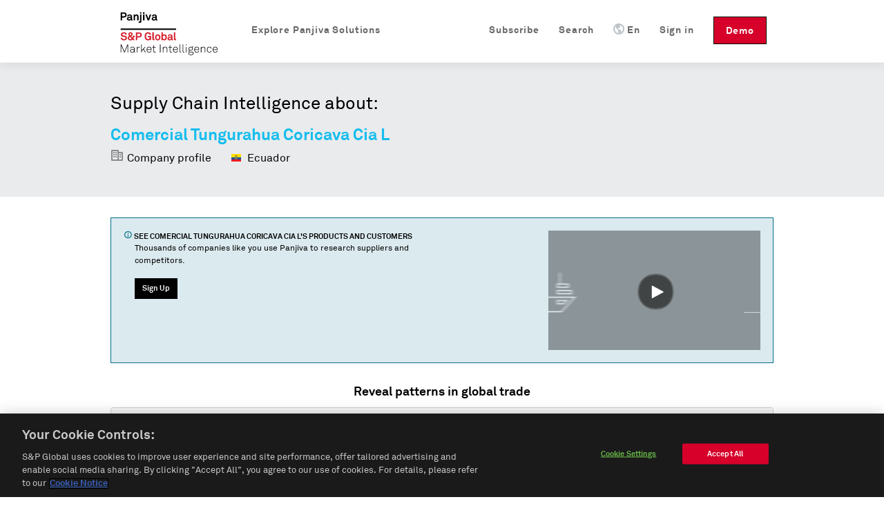

--- FILE ---
content_type: text/html; charset=utf-8
request_url: https://panjiva.com/Comercial-Tungurahua-Coricava-Cia-L/5344264
body_size: 11721
content:
<!DOCTYPE html>
<html>

<head>

<meta http-equiv="X-UA-Compatible" content="IE=EDGE" />
<meta name="viewport" content="width=device-width, initial-scale=1">

<meta name="description" content="Comercial Tungurahua Coricava Cia L at AV. BOLIVARIANAS/NBY SEYMUR AMBATO ECUADOR EC 2850701. Find their customers, contact information, and details on 102 shipments." charset="utf-8" />
<meta name="keywords" content="Comercial Tungurahua Coricava Cia L AV. BOLIVARIANAS/NBY SEYMUR AMBATO ECUADOR EC 2850701 shipment records, us customs, manufacturer report" charset="utf-8" />
<meta name="csrf-param" content="authenticity_token"/>
<meta name="csrf-token" content="L9MCnctbY+zU2yPa4ioaOXtJ+3AYfGg8QfkxFohffN4="/>
<meta name="baidu-site-verification" content="PppkSQI67P" />
<meta name="360-site-verification" content="f3b3d4e2c604af8677b0f27abd1ac955" />
<meta name="google-site-verification" content="Ci6gLrMdw_bfR-6dTL3DLxz_OcglC-Sdzj11PyrWvtI" />
  <link rel="canonical" href="https://panjiva.com/Comercial-Tungurahua-Coricava-Cia-L/5344264" />

    <link rel="alternate" hreflang="en" href="https://panjiva.com/Comercial-Tungurahua-Coricava-Cia-L/5344264" />
    <link rel="alternate" hreflang="es" href="https://es.panjiva.com/Comercial-Tungurahua-Coricava-Cia-L/5344264" />
    <link rel="alternate" hreflang="zh-cn" href="https://cn.panjiva.com/Comercial-Tungurahua-Coricava-Cia-L/5344264" />
<meta http-equiv="Content-Type" content="text/html;charset=utf-8" />
<meta http-equiv="Content-Style-Type" content="text/css" />
<meta http-equiv="Content-Script-Type" content="text/javascript" />
  <meta http-equiv="Content-Language" content="en" />
<meta name="robots" content="all" />
<meta http-equiv="imagetoolbar" content="false" />
<meta name="MSSmartTagsPreventParsing" content="true" />
<meta name="msvalidate.01" content="BD2F2C62A08F5C8EFF798DD7654940F8" />
<meta name="Copyright" content="&copy; 2026 S&amp;P Global" />

<link rel="shortcut icon" href="https://global-assets.panjiva.com/images/favicon.c71d6d4ad2afb0d5.ico?c71d6d4ad2afb0d5" />

<link rel="search" type="application/opensearchdescription+xml" title="Panjiva Manufacturer Search" href="/assets/opensearch_plugins/panjiva.xml" />



  <script type="text/javascript">
    // Delete GA cookies if opted out by setting expiration date to the past.
    function deleteGaCookies() {
      var gaCookies = ['_ga', '_gid', '_gat'];
      var domain = window.location.hostname;
      var domainParts = domain.split('.');
      document.cookie.split(';').forEach(cookie => {
        const cookieName = cookie.split('=')[0].trim();
        if (gaCookies.some(prefix => cookieName.startsWith(prefix))) {
          for (var i = 0; i < domainParts.length; i++) {
            var currentDomain = '.' + domainParts.slice(i).join('.');
            document.cookie = cookieName + '=; path=/; domain=' + currentDomain + ';expires=' + new Date(0).toUTCString();
          }
        }
      });
    }
    var isGoogleAnalyticsLoaded = isGoogleAnalyticsLoaded || false;
    function waitForOnetrustConsent(){
      // Wait for OneTrust cookie consent allows this to load
      // See application_controller for cookie categories
      var shouldLoad = ((typeof OptanonActiveGroups !== 'undefined') && (OptanonActiveGroups.indexOf('C0002') !== -1));
      if (shouldLoad){
        if (!isGoogleAnalyticsLoaded) {
          // New analytics.js
          (function(i,s,o,g,r,a,m){
            i['GoogleAnalyticsObject']=r;i[r]=i[r]||function(){
            (i[r].q=i[r].q||[]).push(arguments)},i[r].l=1*new Date();a=s.createElement(o),
            m=s.getElementsByTagName(o)[0];a.async=1;a.src=g;m.parentNode.insertBefore(a,m)
          })(window,document,'script','//www.google-analytics.com/analytics.js','ga');

          isGoogleAnalyticsLoaded = true;
          setupGaTracking();
          setupGaNamespacing();
        }
      } else {
        deleteGaCookies();
        setTimeout(waitForOnetrustConsent, 100);
      }
    }
    waitForOnetrustConsent();
  </script>

<script type="text/javascript">
//<![CDATA[

   function setupGaTracking(){
        ga('create', 'UA-466277-1', 'auto', {'name': 'pageTracker', cookieDomain: '.panjiva.com' });
        ga('create', 'UA-466277-10', 'auto', {'name': 'bounceTracker', 'cookieDomain': '.panjiva.com', 'legacyCookieDomain': '.panjiva.com' });

     ga('pageTracker.set', 'dimension1', 'log_out');
ga('pageTracker.set', 'dimension2', '------');   }

//]]>
</script>  
<script type="text/javascript">
//<![CDATA[
  function setupGaNamespacing(){
      ga('pageTracker.send', 'pageview', '/pubsup/public/Comercial-Tungurahua-Coricava-Cia-L/5344264&Supplier&&ColombiaMergedTradingPartner&&MexicoMergedTradingPartner&');
      ga('bounceTracker.send', 'pageview', '/pubsup/public/Comercial-Tungurahua-Coricava-Cia-L/5344264');
  }

//]]>
</script>
    <meta http-equiv="Content-Type" content="text/html; charset=utf-8"/>

    <title>Comercial Tungurahua Coricava Cia L, AV. BOLIVARIANAS/NBY SEYMUR AMBATO ECUADOR EC 2850701 | Supplier Report &#8212; Panjiva</title>
    <meta property="og:title" content="Comercial Tungurahua Coricava Cia L, AV. BOLIVARIANAS/NBY SEYMUR AMBATO ECUADOR EC 2850701 | Supplier Report &#8212; Panjiva"/>

    

  <noscript><iframe src="https://www.googletagmanager.com/ns.html?id=GTM-N3N5WGB" height="0" width="0" style="display:none;visibility:hidden"></iframe></noscript>

<script type="text/javascript">
//<![CDATA[

global_skip_client_ajax_error_reporting = false;
window.onbeforeunload = function() {
  global_skip_client_ajax_error_reporting = true;
};
globalInDevelopment = false;
//]]>
</script>
  <!--[if IE]>
    <script type="text/javascript">
//<![CDATA[
window.location.replace('https://panjiva.com/info/deprecated_browser');
//]]>
</script>  <![endif]-->

  <script type="text/javascript">
//<![CDATA[

    if (navigator.userAgent.match('MSIE 10.0;')) {
      window.location.replace('https://panjiva.com/info/deprecated_browser');
    }
  
//]]>
</script>
<script src="https://global-assets.panjiva.com/javascripts/jquerybase_e11897dae05d9a7c.gz.js?e11897dae05d9a7c" type="text/javascript"></script><script type="text/javascript">
//<![CDATA[

  var $j = jQuery.noConflict();

  $j(document).ajaxSend(function(e, xhr, options) {
    var token = $j("meta[name='csrf-token']").attr("content");
    xhr.setRequestHeader("X-CSRF-Token", token);
  });

//]]>
</script>
<script type="text/javascript">
//<![CDATA[
(function($j){
var max_client_errors = 0;
var token = $j("meta[name='csrf-token']").attr('content');

function send_client_error(url, params) {
  if (max_client_errors > 10) {
    return;
  }
  max_client_errors += 1;
  var req;
  try { req = new XMLHttpRequest(); }
  catch(_) {
    try { req = new ActiveXObject('Microsoft.XMLHTTP'); }
    catch(_) { req = null; }
  }
  if (req) {
    req.open('POST', url, true);
    req.setRequestHeader('Content-Type', 'application/x-www-form-urlencoded')
    req.setRequestHeader('X-CSRF-Token', token);
    req.send($j.param({e: params}));
  } else {
    new Image().src = url + '?' + $j.param({e: params});
  }
}

window.onerror = function (error_msg, url, line_num) {
  var params = {description: error_msg, url: url, line: line_num, page_url: document.location.href, user_agent: navigator.userAgent};
  send_client_error('/client_error/js', params);
  
  return false
}

$j(document).ajaxError(function(ev, xhr, settings, ex) {
  if (global_skip_client_ajax_error_reporting || ex == 'abort') {
    return;
  }
  var params = {request_url: settings.url, request_type: settings.type, status: xhr.status, page_url: document.location.href, user_agent: navigator.userAgent};
  if (ex && ex.message) {
    params.message = ex.message;
    if (ex.stack) {
      params.stack = ex.stack;
    }
  } else {
    params.message = '' + ex;
  }
  if (settings.data) {
    params.data = settings.data;
  }
  send_client_error('/client_error/ajax', params);
  
});

})(jQuery);
//]]>
</script>
  <script src="https://global-assets.panjiva.com/javascripts/raven_bcf23fa1ca991ebe.gz.js?bcf23fa1ca991ebe" type="text/javascript"></script>  <script type="text/javascript">
//<![CDATA[

    (function() {
      var Panjiva = {
        user: {
          id: null,
          email: ''
        }
      };

      Raven.config('https://3206479cac1647c5806f9bd73b0c506b@sentry2.panjiva.com/4', {
        ignoreErrors: [
          /^JQMIGRATE.*/,           // jQuery Migrate warnings
          /.*SensorNotRequired.*/   // Google Maps API harmless warnings
        ]
      }).install();

      Raven.setUserContext(Panjiva.user);

      // Expose id/email to global scope.
      window.Panjiva = Panjiva;
    })();
  
//]]>
</script>





<script src="https://global-assets.panjiva.com/javascripts/loadingindicator_239c40876007041e.gz.js?239c40876007041e" type="text/javascript"></script><script src="https://global-assets.panjiva.com/javascripts/nprogress_e963240cc4d08d71.gz.js?e963240cc4d08d71" type="text/javascript"></script>
<script src="https://global-assets.panjiva.com/javascripts/modal_f3fb91067997be4b.gz.js?f3fb91067997be4b" type="text/javascript"></script>



    <script type="text/javascript">
//<![CDATA[

      if (typeof $j === "function") {
        $j(document).bind('init.facebox', function(e) {
          $j.facebox.settings.loadingImage = 'https://global-assets.panjiva.com/images/indicator.03ce3dcc84af110e.gif?03ce3dcc84af110e';
          $j.facebox.settings.closeImage = 'https://global-assets.panjiva.com/images/facebox/closelabel.0e5462b0b4f00432.gif?0e5462b0b4f00432';
        });
      }
    
//]]>
</script>
    <link href="https://global-assets.panjiva.com/stylesheets/everestmi_b9eeb23a71bc22ff.gz.css?b9eeb23a71bc22ff" media="screen" rel="stylesheet" type="text/css" />    <link href="https://global-assets.panjiva.com/stylesheets/publicshared_a85cef9c9c4c7a76.gz.css?a85cef9c9c4c7a76" media="screen" rel="stylesheet" type="text/css" />
    <link href="https://global-assets.panjiva.com/stylesheets/researchmi_8ed1d4b7f8f6a8e9.gz.css?8ed1d4b7f8f6a8e9" media="screen" rel="stylesheet" type="text/css" />
    

      <script src="https://global-assets.panjiva.com/javascripts/publicshared_5afa42fe13d64db9.gz.js?5afa42fe13d64db9" type="text/javascript"></script>
<script src="https://global-assets.panjiva.com/javascripts/publicprofile_0d188f8e677fffd6.gz.js?0d188f8e677fffd6" type="text/javascript"></script>


      <script async src="https://play.vidyard.com/embed/v4.js" type="text/javascript"></script>

  <script defer="defer" src="https://global-assets.panjiva.com/javascripts/choropleth_0c4bdbb600187d20.gz.js?0c4bdbb600187d20" type="text/javascript"></script>  </head>

  <body class="public_profile ">
      
<div id="sticky-header-spacer" style="height:91px"></div>
<div id="header-antibounce-spacer" style="height:0"></div>

<div id="top" class="new_homepage_header container_12 group sticky translate" style="font-size: 14px;">
  
  <a class="responsive-logo" href="/">Panjiva</a>

  <div class="responsive-menu everest">
    <span class="menu">MENU <span class="icon panjiva-icon-down"></span></span>
  </div>

  <div class="grid_12">
    <div class="nav" style='float:none; clear:both;'>
      <ul id="navbar-nav-links">
        <li class="panjiva-logo" >
          <a class="logo" href="/">Panjiva</a>
        </li>



        <li class="nav-request-demo">
          <a href="https://pages.marketintelligence.spglobal.com/Supply-Chain-Solutions-Inquiry.html?utm_source=panjiva&amp;utm_medium=website&amp;utm_content=header" class="demo">Demo</a>          <a href="https://pages.marketintelligence.spglobal.com/Supply-Chain-Solutions-Inquiry.html?utm_source=panjiva&amp;utm_medium=website&amp;utm_content=header" class="responsive-demo">Request a Demo</a>        </li>

        <li class="nav-login">

            <a href="/account/login?after_login=%2FComercial-Tungurahua-Coricava-Cia-L%2F5344264" class="header-signin-link">Sign in</a>        </li>
        <li style="position:relative;" class="nav-language header-dropdown-li">
          <a><img class="language-icon" src="[data-uri]" >En</a>
          <ul class="notranslate dropdown-container" style="display:none;">
              <li class="es">
                <a href="https://es.panjiva.com/Comercial-Tungurahua-Coricava-Cia-L/5344264" onclick="window.location = $j(this).attr('href') + '?set_session_language=1'; return false">Español</a>              </li>
              <li class="zh-cn">
                <a href="https://cn.panjiva.com/Comercial-Tungurahua-Coricava-Cia-L/5344264" onclick="window.location = $j(this).attr('href') + '?set_session_language=1'; return false">中文</a>              </li>
          </ul>
        </li>

        <li class="nav-search"><a href="/search"><span class="icon panjiva-icon-search "></span> Search</a></li>
        <li class="nav-search"><a href="https://www.spglobal.com/market-intelligence/en/solutions/products/panjiva-supply-chain-intelligence?utm_source=panjiva&amp;utm_medium=website&amp;utm_content=5344264#request-follow-up">Subscribe</a></li>

        <li style="position:relative;" class='nav-products header-dropdown-li'>
          <a><span class="icon panjiva-icon-hamburger-menu "></span> Explore Panjiva Solutions</a>
          <ul class="translate dropdown-container" style="display:none; width: 200px;">
            <li><a href="https://www.spglobal.com/market-intelligence/en/solutions/products/panjiva-supply-chain-intelligence?utm_source=panjiva&amp;utm_medium=website&amp;utm_content=5344264">Panjiva Platform</a></li>
            <li><a href="https://www.spglobal.com/marketintelligence/en/solutions/sp-capital-iq-pro?utm_source=panjiva&amp;utm_medium=website&amp;utm_content=5344264">S&amp;P Capital IQ Pro</a></li>
            <li><a href="https://www.spglobal.com/marketintelligence/en/solutions/xpressfeedtm?utm_source=panjiva&amp;utm_medium=website&amp;utm_content=5344264">XpressFeed&trade;</a></li>
          </ul>
        </li>
      </ul>
    </div>
  </div>

</div>

    <div class="everest" style='padding:0; width:100%;'>
      <div class="translate">











</div>
    </div>

    

    


<div class="everest hero translate">
  <div class="inner">
    <p class="xlarge">Supply Chain Intelligence about:</p>
    <h1>
      <span class="notranslate">Comercial Tungurahua Coricava Cia L</span>
    </h1>
    <span class="profileHeader">
      <span class="icon panjiva-icon-building" style='opacity: 0.4;'></span> Company profile
    </span>
    <span class="profileHeader">
      <img alt="" flat="true" height="16" src="https://global-assets.panjiva.com/images/gosquared_flags/flags-iso/flat/16/Ecuador.1b2a5dc4464cb38e.png?1b2a5dc4464cb38e" width="16" />&nbsp;
      Ecuador    </span>
  </div>
</div>
<div class="everest">
  <section class="section" >
    <div class="section-content">
      <div class="flashMessage information line translate">
        <div class="unit size2of3">
          <h4>
            <span class="icon panjiva-icon-info"></span>
            See
            <span class="notranslate">Comercial Tungurahua Coricava Cia L</span>&#39;s products and
            customers
          </h4>
          <p>Thousands of companies like you use Panjiva to research suppliers and competitors.</p>
          <div class="request-demo-container">
            <a href="/subscribe?pan_source=pubsup&amp;pid=5344264&amp;section=banner" class="button buttonPrimary">Sign Up</a>
          </div>
        </div>
        <div class="unit size1of3 lastUnit alignRight">
           
            <img  style="width: 100%; margin: auto; display: block;"  class="vidyard-player-embed"  src="https://play.vidyard.com/NifG1UJEduhkXzDmMSgLpt.jpg"  data-uuid=NifG1UJEduhkXzDmMSgLpt  data-v="4"  data-type="inline"/>
        </div>
      </div>
    </div>
  </section>
   
    
  <section class="section section-trading-partners">
    <div class="section-content">
      <section id="trade-map" class="unit size1of1 lastUnit">
        <div data-props="{&quot;data&quot;:{&quot;country_choropleths&quot;:{&quot;isBuyer&quot;:false,&quot;companyName&quot;:&quot;Comercial Tungurahua Coricava Cia L&quot;,&quot;countries&quot;:{&quot;USA&quot;:{&quot;count&quot;:102,&quot;name&quot;:&quot;United States&quot;,&quot;iso3&quot;:&quot;USA&quot;},&quot;COL&quot;:{&quot;count&quot;:5,&quot;name&quot;:&quot;Colombia&quot;,&quot;iso3&quot;:&quot;COL&quot;},&quot;MEX&quot;:{&quot;count&quot;:3,&quot;name&quot;:&quot;Mexico&quot;,&quot;iso3&quot;:&quot;MEX&quot;}}}}}" id="public-choropleth-map"></div>      </section>
    </div>
  </section>
  <div class="stripe-container">
      <section class="section">
        <div class="section-content">
          <h3 class="alignCenter translate">Easy access to trade data</h3>

            <div class='data-source-tabs translate'>
                <div class='shipments-info-tab selected' data-toggle='#us-import-shipments'>
                  <span class="notranslate">102</span> US import shipments                </div>
                <div class='shipments-info-tab mobile selected' data-toggle='#us-import-shipments'>US</div>
                <div class='shipments-info-tab' data-toggle='#latin-america-shipments'>
                    <span class="notranslate">5</span> South American shipments                </div>
                <div class='shipments-info-tab mobile' data-toggle='#latin-america-shipments'>South America</div>
            </div>
          
<script defer="defer" type="text/javascript">
//<![CDATA[

  function learn_more_trade_data() {
    ;$j.facebox('<div class=\"everest facebox translate\">\n  <div class=\"close\"><a class=\"\" href=\"#\" onclick=\"\$j(document).trigger(\'close.facebox\'); ; return false;\" style=\"\" title=\"Close\"><span class=\"closeIcon icon panjiva-icon-x-circle\"><\/span><\/a><\/div>\n  <h1>Data on Panjiva<\/h1>\n  <p>Panjiva provides over 2 billion trade records representing the activity of 9 million companies from 21 countries: United States, Bolivia, Brazil, Chile, China, Colombia, Costa Rica, Ecuador, India, Indonesia, Mexico, Pakistan, Panama, Paraguay, Peru, Sri Lanka, Philippines, Turkey, Uruguay, Venezuela and Vietnam. These government-issued records provide verified and up-to-date insight into products and companies involved in international trade.\n  <\/p>\n  <h3>U.S. Customs Data<\/h3>\n  <p>U.S. Customs data, which accounts for 250 million shipment records, is the backbone of Panjiva. Individual shipment records are updated on the site every week, and are digested and organized into comprehensive company profiles covering all the companies that ship goods into, and out of the United States. <a href=\"/subscribe?pan_source=pubsup&amp;pid=5344264&amp;section=trade_data\">Learn More...<\/a> <\/p>\n<\/div>\n');
  }

//]]>
</script>
  <section id='us-import-shipments' class='shipment-section selected translate'>
    <div class="dataSection alignCenter">
      <h4>U.S. Customs records organized by company</h4>
      <span>
        <span class="notranslate">102</span> U.S. shipments available for
        <span class="notranslate">Comercial Tungurahua Coricava Cia L</span>, updated weekly since 2007</span>
    </div>
    <table class="table tightTable monospace">
      <thead>
        <th>Date</th>
        <th>
          Supplier
        </th>
        <th>
          Customer
        </th>
        <th>Details</th>
        <th class="col-header-more">
          43          more fields
        </th>
      </thead>
        <tr>
          <td class='notranslate cell-date'>
            2024-12-31
          </td>
            <td class='notranslate'>
              Comercial Tungurahua Coricava Cia. Ltda
            </td>
            <td class='notranslate'>
              <div class="customer">
                Leather Concept Llc
              </div>
            </td>
            <td class='notranslate'>
              <div class="commodity">
                <div class='redacted'>
                  X XXXXXXX XXX XXX XXXXXXXX XXXXXXX XXXXXXX XXXXXX
                </div>
              </div>
            </td>
            <td class="col-more">
              <a href="#" onclick="$j('#cr_detail')[0].scrollIntoView(true); return false;">Bill of lading</a>            </td>
        </tr>
        <tr>
          <td class='notranslate cell-date'>
            2024-10-15
          </td>
            <td class='notranslate'>
              Comercial Tungurahua Coricava Cia. Ltda
            </td>
            <td class='notranslate'>
              <div class="customer">
                Rafael B D Imp. And Marketing Ltd.
              </div>
            </td>
            <td class='notranslate'>
              <div class="commodity">
                <div class='redacted'>
                  X XXXXXXX XXX XXX X XXXXXXX XXX XXXXXXXX XXXXXXX XXX XXXXXXXXXXXXXXXXXXXX
                </div>
              </div>
            </td>
            <td class="col-more">
              <a href="#" onclick="$j('#cr_detail')[0].scrollIntoView(true); return false;">Bill of lading</a>            </td>
        </tr>
        <tr>
          <td class='notranslate cell-date'>
            2024-05-30
          </td>
            <td class='notranslate'>
              Comercial Tungurahua Coricava Cia. Ltda
            </td>
            <td class='notranslate'>
              <div class="customer">
                Rafael B D Imp. And Marketing Ltd.
              </div>
            </td>
            <td class='notranslate'>
              <div class="commodity">
                <div class='redacted'>
                  X XXXXXXX XXX XXXXX XXXXXXX X XXXXXXXXX XXX XXXXXXXXXXXXXXXXX
                </div>
              </div>
            </td>
            <td class="col-more">
              <a href="#" onclick="$j('#cr_detail')[0].scrollIntoView(true); return false;">Bill of lading</a>            </td>
        </tr>
    </table>
    <div class="tableFooter alignCenter">Shipment data shows what products a company is trading and more.
      <a href="#" onclick="learn_more_trade_data(); return false;">Learn more</a>    </div>
  </section>



  <section id='latin-america-shipments' class='shipment-section translate' style='display: none;'>
    <div class="dataSection alignCenter">
      <h4>Cleaned and organized South American shipments</h4>
        <span>
          <span class="notranslate">5</span> South American shipments available for
          <span class="notranslate">Comercial Tungurahua Coricava Cia L</span>
        </span>
    </div>
    <table class="table tightTable monospace">
      <thead>
        <th>Date</th>
        <th>Data Source</th>
        <th>
          Customer        </th>
        <th>Details</th>
      </thead>
          <tr>
            <td class='notranslate cell-date'>
              2012-04-30
            </td>
              <td class='notranslate'>
                Colombia Imports
              </td>
              <td class='notranslate'>
                <div class="customer">
                  MANUFACTURAS A F LTDA
                </div>
              </td>
              <td class='notranslate'>
                <div class="description">
                  <div class='redacted'>
                    XX XXXXXXXXXXXXXX XXXXX XXXXXXX XX XXXXXX XXXXXXX X X XXXXXX XXX XXXXX XXXXX XXX XXXXXXXX
                  </div>
                </div>
              </td>
          </tr>
          <tr>
            <td class='notranslate cell-date'>
              2011-10-18
            </td>
              <td class='notranslate'>
                Colombia Imports
              </td>
              <td class='notranslate'>
                <div class="customer">
                  CUEROS Y ARTICULOS DE MARROQUINERIA TIPO EXPORTACION LTDA
                </div>
              </td>
              <td class='notranslate'>
                <div class="description">
                  <div class='redacted'>
                    XX XXXXXXXXXXXXX XXXXXX XXXXXXXXXX XXXXXXX XXX XXXXXXX X XXX XXXXXX X XXXXXX X XXXXXX XXXX
                  </div>
                </div>
              </td>
          </tr>
          <tr>
            <td class='notranslate cell-date'>
              2011-11-15
            </td>
              <td class='notranslate'>
                Colombia Imports
              </td>
              <td class='notranslate'>
                <div class="customer">
                  OUR BAG LIMITADA
                </div>
              </td>
              <td class='notranslate'>
                <div class="description">
                  <div class='redacted'>
                    XX XXXXXXXXXXXXX XXX XXXXXXXX XX XXXXXXX XXXX XX XXXX X XXXXXXXX XXX XX XXXXXX XX XX XXXX
                  </div>
                </div>
              </td>
          </tr>
    </table>
    <div class="tableFooter alignCenter">Shipment data shows what products a company is trading and more.
      <a href="#" onclick="learn_more_trade_data(); return false;">Learn more</a>    </div>
  </section>

        </div>
      </section>
      <section id="trading-partners" class='section translate'>
        <div class="section-content alignCenter">
          


<h3 class="alignCenter">Explore trading relationships hidden in supply chain data</h3>
<div class="line">
  <div class="network-view-banner unit size1of1 lastUnit">
    <div class="networkMap">
      <h4 class="alignCenter">Supply chain map</h4>
      <div class="networkMapBgContainer">
        <img alt="Graphic representation of supply chain of a sample company" class="networkMapBg" src="https://global-assets.panjiva.com/images/public_profile/networkmap.3d5e69339d2be6f7.png?3d5e69339d2be6f7" />        <div class="imgBlurTop"></div>
        <div class="imgBlurBottom"></div>
      </div>
      <div class="networkMapFooter">
          <a href="/subscribe?pan_source=pubsup&amp;pid=5344264&amp;section=relationships">
              See all
              <span class="notranslate">32</span> customers
              of <span class="notranslate">Comercial Tungurahua Coricava Cia L</span>
            </a>      </div>
    </div>
  </div>
</div>
        </div>
      </section>
      <section class="section" >
        <div class="section-content">
          <div class='vcard translate'>
            <div class="dataSection alignCenter" id='contact-information'>
              <h3>Contact information for
                <span class='org fn notranslate'>
                  Comercial Tungurahua Coricava Cia L
                </span>
              </h3>
            </div>
            <div class="line">
              <div class="unit size1of6">&nbsp;</div>
                <div class="unit size1of3">
                  <strong class="label-address" >Address</strong>
                  <div class="container-address">
                    <span class="notranslate">AV. BOLIVARIANAS/NBY SEYMUR AMBATO ECUADOR EC 2850701</span>
                  </div>
                </div>
              <div class="unit size1of6">&nbsp;</div>
              <div class="unit size1of3">
              </div>
              <div class="unit size1of6 lastUnit">&nbsp;</div>
            </div>
          </div>
        </div>
      </section>
    <section class="section top-lists">
      <div class="section-content">
        <div class="unit size1of2">
    <strong>Top products</strong>
    <ol class="numberedList">
        <li>
          <a href="/shipment_search/results?q=cuero" class="top-item-link notranslate" style="width: 280px;" title="cuero">cuero</a>        </li>
        <li>
          <a href="/shipment_search/results?q=leather" class="top-item-link notranslate" style="width: 280px;" title="leather">leather</a>        </li>
    </ol>
</div>
        <div class="unit size1of2 lastUnit">
    <strong>Top HS Codes</strong>
    <ol class="numberedList listHtsCodes">
        <li>
          <span class="notranslate itemHtsCode">
            HS&nbsp;41&nbsp;-&nbsp;Raw hides and skins (other than furskins) and leather          </span>
        </li>
        <li>
          <span class="notranslate itemHtsCode">
            HS&nbsp;64&nbsp;-&nbsp;Footwear; gaiters and the like; parts of such articles          </span>
        </li>
        <li>
          <span class="notranslate itemHtsCode">
            HS&nbsp;84&nbsp;-&nbsp;Nuclear reactors, boilers, machinery and mechanical appliances; parts thereof          </span>
        </li>
        <li>
          <span class="notranslate itemHtsCode">
            HS&nbsp;55&nbsp;-&nbsp;Man-made staple fibres          </span>
        </li>
        <li>
          <span class="notranslate itemHtsCode">
            HS&nbsp;69&nbsp;-&nbsp;Ceramic products          </span>
        </li>
    </ol>
</div>
      </div>
      <div class="clear-floats"></div>
      <br />
      <div class="alignCenter">
        <a href="/subscribe?pan_source=pubsup&amp;pid=5344264&amp;section=products">See more goods shipped on Panjiva</a>      </div>
    </section>
      <section class="section customs-record" >
        <div class="section-content alignCenter">
          

<div class='everest notranslate section' id='cr_detail'>
  <h3>Sample Bill of Lading</h3>
  <h4><span class="notranslate">110</span> shipment records available</h4>
  <div class="sample_bol">
        <div class='label'>Date</div>
        <div class="table_value_bol">
            2024-12-31        </div>
        <div class='label'>Shipper Name</div>
        <div class="table_value_bol">
            Comercial Tungurahua Coricava        </div>
        <div class='label'>Shipper Address</div>
        <div class="table_value_bol">
            AV. BOLIVARIANAS/NBY SEYMUR AMBATO ECUADOR EC 2850701        </div>
        <div class='label'>Consignee Name</div>
        <div class="table_value_bol">
            Leather Concept, Llc        </div>
        <div class='label'>Consignee Address</div>
        <div class="table_value_bol">
            241 GOLFVIEW DRIVE TEQUESTA FL 22469 FONO: 3057996527 ESTADOS UNIDOS TEUNITED STATES        </div>
        <div class='label'>Notify Party Name</div>
        <div class="table_value_bol">
            Ab Logistics Holding Llc        </div>
        <div class='label'>Notify Party Address</div>
        <div class="table_value_bol">
            11305 NW 128TH ST, MEDLEY, FLORIDA 33178,  MEDLEY FL33178 US. TE(786)521-7004        </div>
        <div class='label'>Weight</div>
        <div class="table_value_bol">
            2106        </div>
        <div class='label'>Weight Unit</div>
        <div class="table_value_bol">
            KG        </div>
        <div class='label'>Weight in KG</div>
        <div class="table_value_bol">
            2106.0        </div>
        <div class='label'>Quantity</div>
        <div class="table_value_bol">
            3        </div>
        <div class='label'>Quantity Unit</div>
        <div class="table_value_bol">
            PKG        </div>
        <div class='label'>Shipment Origin</div>
        <div class="table_value_bol">
            Ecuador        </div>
        <div class='label'>Details</div>
        <div class="table_value_bol">
            2,106.0 kg<br/>From port: Manzanillo, Panama<br/>To port: Port Of Entry-Port Everglades/Fort Lauderdale, Port Everglades, Florida        </div>
        <div class='label'>Place of Receipt</div>
        <div class="table_value_bol">
            Guayaquil        </div>
        <div class='label'>Foreign Port of Lading</div>
        <div class="table_value_bol">
            Manzanillo, Panama        </div>
        <div class='label'>U.S. Port of Unlading</div>
        <div class="table_value_bol">
            Port Of Entry-Port Everglades/Fort Lauderdale, Port Everglades, Florida        </div>
        <div class='label'>U.S. Destination Port</div>
        <div class="table_value_bol">
            Port Of Entry-Port Everglades/Fort Lauderdale, Port Everglades, Florida        </div>
        <div class='label'>Commodity</div>
        <div class="table_value_bol">
            <div class='redacted'>X XXXXXXX XXX XXX XXXXXXXX XXXXXXX XXXXXXX XXXXXX</div>
        </div>
        <div class='label'>Container</div>
        <div class="table_value_bol">
            KOSU4957914        </div>
        <div class='label'>Marks Description</div>
        <div class="table_value_bol">
            <div class='redacted'>XXXXXXXXX XXXXXXXXXX XXXXXXXX</div>
        </div>
        <div class='label'>Carrier Name</div>
        <div class="table_value_bol">
            ECU WORLDWIDE        </div>
        <div class='label'>Vessel Name</div>
        <div class="table_value_bol">
            AS FLORETTA        </div>
        <div class='label'>Voyage Number</div>
        <div class="table_value_bol">
            4051N        </div>
        <div class='label'>Bill of Lading Number</div>
        <div class="table_value_bol">
            ECUWGYEMIA01908        </div>
        <div class='label'>Master Bill of Lading Number</div>
        <div class="table_value_bol">
            KOSLGYEPEV11977T        </div>
        <div class='label'>HTS Codes</div>
        <div class="table_value_bol">
            HTS 4107.99        </div>
  </div>

</div>
        </div>
      </section>
  </div>
  <section class="section" >
    <div class="section-content">
      

  <table id="suggestions" class="tightTable">
    <tr>
        <p class="translate">Suppliers similar to <span class="notranslate">Comercial Tungurahua Coricava Cia L</span></p>
          <td>
            <ul>
              <span class="notranslate">
                <li><a href="https://panjiva.com/Durexporta/1434961">Durexporta</a></li><li><a href="https://panjiva.com/Banabio-S-A/26633258">Banabio S.A.</a></li><li><a href="https://panjiva.com/Agencia-De-Vapores-Internacionales/4329446">Agencia De Vapores Internacionales</a></li>              </span>
            </ul>
          </td>
          <td>
            <ul>
              <span class="notranslate">
                <li><a href="https://panjiva.com/Priecor-S-A/166291559">Priecor S.A.</a></li><li><a href="https://panjiva.com/Cap-Agro/40418590">Cap Agro</a></li><li><a href="https://panjiva.com/Dinorder-S-A/29494922">Dinorder S.A.</a></li>              </span>
            </ul>
          </td>
          <td>
            <ul>
              <span class="notranslate">
                <li><a href="https://panjiva.com/Aurelian-Ecuador-S-A/92551454">Aurelian Ecuador S.A.</a></li><li><a href="https://panjiva.com/Quinonez-Fuentes-Wilson-Julian/18782784">Quinonez Fuentes Wilson Julian</a></li><li><a href="https://panjiva.com/Nova-Alimentos-S-A/4030473">Nova Alimentos S.A.</a></li>              </span>
            </ul>
          </td>
    </tr>
  </table>
    </div>
  </section>
</div>
<div class="everest hero footer">
  <div class="inner alignCenter translate">
    <h4>Thousands of companies use Panjiva to research suppliers and competitors</h4>
    <br />
    <a href="/subscribe?pan_source=pubsup&amp;pid=5344264&amp;section=our_clients" class="button buttonPrimary">Sign Up</a>
  </div>
</div>


      

  <div id="footer" class="everest translate">
      <div class="footer-top">
        <div class="container_12">
          <div class="footer-links">
            <div class="grid_2 products">
              <ul>
                <li class="list-headline">Products</li>
                <li><a href="https://www.spglobal.com/market-intelligence/en/solutions/products/panjiva-supply-chain-intelligence?utm_source=panjiva&amp;utm_medium=website&amp;utm_content=5344264">Panjiva Platform</a></li>
                <li><a href="https://www.spglobal.com/marketintelligence/en/solutions/sp-capital-iq-pro?utm_source=panjiva&amp;utm_medium=website&amp;utm_content=5344264">S&amp;P Capital IQ Pro</a></li>
                <li><a href="https://www.spglobal.com/marketintelligence/en/solutions/xpressfeedtm?utm_source=panjiva&amp;utm_medium=website&amp;utm_content=5344264">XpressFeed&trade;</a></li>
              </ul>
            </div>
            <div class="grid_6 company">
              <ul>
                <li class="list-headline">Company</li>
                <li><a href="https://www.spglobal.com/market-intelligence/en/info/contact-us?utm_source=panjiva&amp;utm_medium=website&amp;utm_content=5344264">Contact</a></li>
                <li><a href="https://careers.spglobal.com/jobs?utm_source=panjiva&amp;utm_medium=website&amp;utm_content=5344264">Jobs</a></li>
                <li><a href="https://press.spglobal.com/index.php?s=2429&amp;category=783&amp;utm_source=panjiva&amp;utm_medium=website&amp;utm_content=5344264">Press</a></li>
              </ul>
            </div>
            <div class="grid_4 contact-info notranslate">
                55 Water Street, 42nd Floor<br/>New York, NY 10041                <div class='spacer' style='height: 12px;'>&zwnj;</div>

                <br/>
<br/>
            </div>

            <a href="https://www.spglobal.com/marketintelligence?utm_source=panjiva&amp;utm_medium=website&amp;utm_content=5344264"><img alt="Spg_mi_logo" class="spg-logo" src="https://global-assets.panjiva.com/images/logo/spg_mi_logo.b01ee2fdda59a467.png?b01ee2fdda59a467" /></a>          </div>
        </div>
      </div>

    <div class="footer-bottom">
      <div class="container_12">
          <div class="footer-bottom-left grid_3">
            <div class="footer-links">
              <ul id="locale-selector" class="notranslate">
                  <li id="en-selector" class='language-link'>
                      <strong>English</strong>
                  </li>
                  <li id="es-selector" class='language-link'>
                      <a href="https://es.panjiva.com/Comercial-Tungurahua-Coricava-Cia-L/5344264" onclick="window.location = $j(this).attr('href') + '?set_session_language=1'; return false">Español</a>                  </li>
                  <li id="zh-cn-selector" class='language-link'>
                      <a href="https://cn.panjiva.com/Comercial-Tungurahua-Coricava-Cia-L/5344264" onclick="window.location = $j(this).attr('href') + '?set_session_language=1'; return false">中文</a>                  </li>
              </ul>
            </div>
          </div>
          <div class="footer-bottom-middle grid_9">
            <div class="footer-links">
              <ul class="translate">
                <li><a href="https://www.spglobal.com/en/terms-of-use?utm_source=panjiva&amp;utm_medium=website&amp;utm_content=5344264">Terms of Use</a></li>
                <li><a href="/sitemap" class="sitemap-link">Sitemap</a></li>
                <li><a href="https://www.spglobal.com/en/privacy/privacy-policy-english?utm_source=panjiva&amp;utm_medium=website&amp;utm_content=5344264">Privacy Policy</a></li>
                <li><a href="https://www.spglobal.com/en/cookie-notice?utm_source=panjiva&amp;utm_medium=website&amp;utm_content=5344264">Cookie Notice</a></li>
                <li><a href="#" class="optanon-toggle-display ot-sdk-show-settings">Cookie Settings</a></li>
                <li><a href="https://www.spglobal.com/en/privacy/california-consumer-privacy-act?utm_source=panjiva&amp;utm_medium=website&amp;utm_content=5344264">Do Not Sell My Personal Information</a></li>
              </ul>
            </div>
          </div>
        <div class="footer-bottom-left grid_2">
          <div class="footer-links">
            <span class="copyright-info">&copy; 2026 S&amp;P Global</span>
          </div>
        </div>
      </div>
    </div>
  </div>

      
    

  <script type="text/javascript">
    // Delete GA cookies if opted out by setting expiration date to the past.
    function deleteGaCookies() {
      var gaCookies = ['_ga', '_gid', '_gat'];
      var domain = window.location.hostname;
      var domainParts = domain.split('.');
      document.cookie.split(';').forEach(cookie => {
        const cookieName = cookie.split('=')[0].trim();
        if (gaCookies.some(prefix => cookieName.startsWith(prefix))) {
          for (var i = 0; i < domainParts.length; i++) {
            var currentDomain = '.' + domainParts.slice(i).join('.');
            document.cookie = cookieName + '=; path=/; domain=' + currentDomain + ';expires=' + new Date(0).toUTCString();
          }
        }
      });
    }
    var isGoogleAnalyticsLoaded = isGoogleAnalyticsLoaded || false;
    function waitForOnetrustConsent(){
      // Wait for OneTrust cookie consent allows this to load
      // See application_controller for cookie categories
      var shouldLoad = ((typeof OptanonActiveGroups !== 'undefined') && (OptanonActiveGroups.indexOf('C0002') !== -1));
      if (shouldLoad){
        if (!isGoogleAnalyticsLoaded) {
          // New analytics.js
          (function(i,s,o,g,r,a,m){
            i['GoogleAnalyticsObject']=r;i[r]=i[r]||function(){
            (i[r].q=i[r].q||[]).push(arguments)},i[r].l=1*new Date();a=s.createElement(o),
            m=s.getElementsByTagName(o)[0];a.async=1;a.src=g;m.parentNode.insertBefore(a,m)
          })(window,document,'script','//www.google-analytics.com/analytics.js','ga');

          isGoogleAnalyticsLoaded = true;
          setupGaTracking();
          setupGaNamespacing();
        }
      } else {
        deleteGaCookies();
        setTimeout(waitForOnetrustConsent, 100);
      }
    }
    waitForOnetrustConsent();
  </script>


  <script type="text/javascript">
    (function(w,d,s,l,i){w[l]=w[l]||[];w[l].push({'gtm.start':new Date().getTime(),event:'gtm.js'});var f=d.getElementsByTagName(s)[0],j=d.createElement(s),dl=l!='dataLayer'?'&l='+l:'';j.async=true;j.src='https://www.googletagmanager.com/gtm.js?id='+i+dl;f.parentNode.insertBefore(j,f);})(window,document,'script','dataLayer','GTM-N3N5WGB');
  </script>




  






    
<script type="text/javascript">
//<![CDATA[

  (function() {
    var ot = document.createElement('script');
    ot.type = 'text/javascript';
    ot.async = true;
    ot.src = 'https://cdn.cookielaw.org/scripttemplates/otSDKStub.js';
    ot.setAttribute('data-document-language', 'true');
    ot.setAttribute('data-domain-script', 'c89e1530-8c95-4cb7-bff1-2f14284ef856');
    var s = document.getElementsByTagName('script')[0];
    s.parentNode.insertBefore(ot, s);
  })();

//]]>
</script>



  <div id='origin-source'></div>
  <script type="text/javascript">
//<![CDATA[

    $j(function(){
    
  var domains = [
    new RegExp("panjiva.com$", 'i')
  ];
  var hostname = window.location.hostname;

  if(!domains[0].test(hostname)) {
    $j("#origin-source").html("<img src='https://panjiva.com/logging/home' style='width:1px;height:1px' />");
  }
  
    });
//]]>
</script>
<script id="loading-indicator-template" type="text/x-handlebars">
  <div class="everest" style="text-align:center;padding:1em;">
    <img alt="Mi-loading" src="https://global-assets.panjiva.com/images/spinners/mi-loading.8347a6436d538862.gif?8347a6436d538862" style="margin: 1em auto;" />    {{#if heading}}
      <h3>{{heading}}</h3>
    {{else}}
      <h3>Loading...</h3>
    {{/if}}

    {{#if content}}
      <p>{{{content}}}</p>
    {{/if}}
  </div>
</script>
  </body>
</html>
